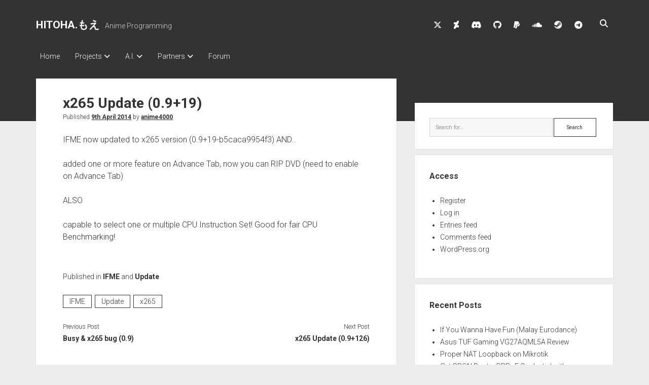

--- FILE ---
content_type: text/html; charset=UTF-8
request_url: https://www.hitoha.moe/x265-update-0-919/
body_size: 12035
content:
<!DOCTYPE html>

<html lang="en-GB">

<head>
	<title>x265 Update (0.9+19) &#8211; HITOHA.もえ</title>
<meta name='robots' content='max-image-preview:large' />
<meta charset="UTF-8" />
<meta name="viewport" content="width=device-width, initial-scale=1" />
<meta name="template" content="Period 1.750" />
<link rel='dns-prefetch' href='//fonts.googleapis.com' />
<link rel="alternate" type="application/rss+xml" title="HITOHA.もえ &raquo; Feed" href="https://www.hitoha.moe/feed/" />
<link rel="alternate" type="application/rss+xml" title="HITOHA.もえ &raquo; Comments Feed" href="https://www.hitoha.moe/comments/feed/" />
<link rel="alternate" type="application/rss+xml" title="HITOHA.もえ &raquo; x265 Update (0.9+19) Comments Feed" href="https://www.hitoha.moe/x265-update-0-919/feed/" />
<link rel="alternate" title="oEmbed (JSON)" type="application/json+oembed" href="https://www.hitoha.moe/wp-json/oembed/1.0/embed?url=https%3A%2F%2Fwww.hitoha.moe%2Fx265-update-0-919%2F" />
<link rel="alternate" title="oEmbed (XML)" type="text/xml+oembed" href="https://www.hitoha.moe/wp-json/oembed/1.0/embed?url=https%3A%2F%2Fwww.hitoha.moe%2Fx265-update-0-919%2F&#038;format=xml" />
<style id='wp-img-auto-sizes-contain-inline-css' type='text/css'>
img:is([sizes=auto i],[sizes^="auto," i]){contain-intrinsic-size:3000px 1500px}
/*# sourceURL=wp-img-auto-sizes-contain-inline-css */
</style>
<style id='wp-emoji-styles-inline-css' type='text/css'>

	img.wp-smiley, img.emoji {
		display: inline !important;
		border: none !important;
		box-shadow: none !important;
		height: 1em !important;
		width: 1em !important;
		margin: 0 0.07em !important;
		vertical-align: -0.1em !important;
		background: none !important;
		padding: 0 !important;
	}
/*# sourceURL=wp-emoji-styles-inline-css */
</style>
<style id='wp-block-library-inline-css' type='text/css'>
:root{--wp-block-synced-color:#7a00df;--wp-block-synced-color--rgb:122,0,223;--wp-bound-block-color:var(--wp-block-synced-color);--wp-editor-canvas-background:#ddd;--wp-admin-theme-color:#007cba;--wp-admin-theme-color--rgb:0,124,186;--wp-admin-theme-color-darker-10:#006ba1;--wp-admin-theme-color-darker-10--rgb:0,107,160.5;--wp-admin-theme-color-darker-20:#005a87;--wp-admin-theme-color-darker-20--rgb:0,90,135;--wp-admin-border-width-focus:2px}@media (min-resolution:192dpi){:root{--wp-admin-border-width-focus:1.5px}}.wp-element-button{cursor:pointer}:root .has-very-light-gray-background-color{background-color:#eee}:root .has-very-dark-gray-background-color{background-color:#313131}:root .has-very-light-gray-color{color:#eee}:root .has-very-dark-gray-color{color:#313131}:root .has-vivid-green-cyan-to-vivid-cyan-blue-gradient-background{background:linear-gradient(135deg,#00d084,#0693e3)}:root .has-purple-crush-gradient-background{background:linear-gradient(135deg,#34e2e4,#4721fb 50%,#ab1dfe)}:root .has-hazy-dawn-gradient-background{background:linear-gradient(135deg,#faaca8,#dad0ec)}:root .has-subdued-olive-gradient-background{background:linear-gradient(135deg,#fafae1,#67a671)}:root .has-atomic-cream-gradient-background{background:linear-gradient(135deg,#fdd79a,#004a59)}:root .has-nightshade-gradient-background{background:linear-gradient(135deg,#330968,#31cdcf)}:root .has-midnight-gradient-background{background:linear-gradient(135deg,#020381,#2874fc)}:root{--wp--preset--font-size--normal:16px;--wp--preset--font-size--huge:42px}.has-regular-font-size{font-size:1em}.has-larger-font-size{font-size:2.625em}.has-normal-font-size{font-size:var(--wp--preset--font-size--normal)}.has-huge-font-size{font-size:var(--wp--preset--font-size--huge)}.has-text-align-center{text-align:center}.has-text-align-left{text-align:left}.has-text-align-right{text-align:right}.has-fit-text{white-space:nowrap!important}#end-resizable-editor-section{display:none}.aligncenter{clear:both}.items-justified-left{justify-content:flex-start}.items-justified-center{justify-content:center}.items-justified-right{justify-content:flex-end}.items-justified-space-between{justify-content:space-between}.screen-reader-text{border:0;clip-path:inset(50%);height:1px;margin:-1px;overflow:hidden;padding:0;position:absolute;width:1px;word-wrap:normal!important}.screen-reader-text:focus{background-color:#ddd;clip-path:none;color:#444;display:block;font-size:1em;height:auto;left:5px;line-height:normal;padding:15px 23px 14px;text-decoration:none;top:5px;width:auto;z-index:100000}html :where(.has-border-color){border-style:solid}html :where([style*=border-top-color]){border-top-style:solid}html :where([style*=border-right-color]){border-right-style:solid}html :where([style*=border-bottom-color]){border-bottom-style:solid}html :where([style*=border-left-color]){border-left-style:solid}html :where([style*=border-width]){border-style:solid}html :where([style*=border-top-width]){border-top-style:solid}html :where([style*=border-right-width]){border-right-style:solid}html :where([style*=border-bottom-width]){border-bottom-style:solid}html :where([style*=border-left-width]){border-left-style:solid}html :where(img[class*=wp-image-]){height:auto;max-width:100%}:where(figure){margin:0 0 1em}html :where(.is-position-sticky){--wp-admin--admin-bar--position-offset:var(--wp-admin--admin-bar--height,0px)}@media screen and (max-width:600px){html :where(.is-position-sticky){--wp-admin--admin-bar--position-offset:0px}}

/*# sourceURL=wp-block-library-inline-css */
</style><style id='wp-block-paragraph-inline-css' type='text/css'>
.is-small-text{font-size:.875em}.is-regular-text{font-size:1em}.is-large-text{font-size:2.25em}.is-larger-text{font-size:3em}.has-drop-cap:not(:focus):first-letter{float:left;font-size:8.4em;font-style:normal;font-weight:100;line-height:.68;margin:.05em .1em 0 0;text-transform:uppercase}body.rtl .has-drop-cap:not(:focus):first-letter{float:none;margin-left:.1em}p.has-drop-cap.has-background{overflow:hidden}:root :where(p.has-background){padding:1.25em 2.375em}:where(p.has-text-color:not(.has-link-color)) a{color:inherit}p.has-text-align-left[style*="writing-mode:vertical-lr"],p.has-text-align-right[style*="writing-mode:vertical-rl"]{rotate:180deg}
/*# sourceURL=https://www.hitoha.moe/wp-includes/blocks/paragraph/style.min.css */
</style>
<style id='global-styles-inline-css' type='text/css'>
:root{--wp--preset--aspect-ratio--square: 1;--wp--preset--aspect-ratio--4-3: 4/3;--wp--preset--aspect-ratio--3-4: 3/4;--wp--preset--aspect-ratio--3-2: 3/2;--wp--preset--aspect-ratio--2-3: 2/3;--wp--preset--aspect-ratio--16-9: 16/9;--wp--preset--aspect-ratio--9-16: 9/16;--wp--preset--color--black: #000000;--wp--preset--color--cyan-bluish-gray: #abb8c3;--wp--preset--color--white: #ffffff;--wp--preset--color--pale-pink: #f78da7;--wp--preset--color--vivid-red: #cf2e2e;--wp--preset--color--luminous-vivid-orange: #ff6900;--wp--preset--color--luminous-vivid-amber: #fcb900;--wp--preset--color--light-green-cyan: #7bdcb5;--wp--preset--color--vivid-green-cyan: #00d084;--wp--preset--color--pale-cyan-blue: #8ed1fc;--wp--preset--color--vivid-cyan-blue: #0693e3;--wp--preset--color--vivid-purple: #9b51e0;--wp--preset--gradient--vivid-cyan-blue-to-vivid-purple: linear-gradient(135deg,rgb(6,147,227) 0%,rgb(155,81,224) 100%);--wp--preset--gradient--light-green-cyan-to-vivid-green-cyan: linear-gradient(135deg,rgb(122,220,180) 0%,rgb(0,208,130) 100%);--wp--preset--gradient--luminous-vivid-amber-to-luminous-vivid-orange: linear-gradient(135deg,rgb(252,185,0) 0%,rgb(255,105,0) 100%);--wp--preset--gradient--luminous-vivid-orange-to-vivid-red: linear-gradient(135deg,rgb(255,105,0) 0%,rgb(207,46,46) 100%);--wp--preset--gradient--very-light-gray-to-cyan-bluish-gray: linear-gradient(135deg,rgb(238,238,238) 0%,rgb(169,184,195) 100%);--wp--preset--gradient--cool-to-warm-spectrum: linear-gradient(135deg,rgb(74,234,220) 0%,rgb(151,120,209) 20%,rgb(207,42,186) 40%,rgb(238,44,130) 60%,rgb(251,105,98) 80%,rgb(254,248,76) 100%);--wp--preset--gradient--blush-light-purple: linear-gradient(135deg,rgb(255,206,236) 0%,rgb(152,150,240) 100%);--wp--preset--gradient--blush-bordeaux: linear-gradient(135deg,rgb(254,205,165) 0%,rgb(254,45,45) 50%,rgb(107,0,62) 100%);--wp--preset--gradient--luminous-dusk: linear-gradient(135deg,rgb(255,203,112) 0%,rgb(199,81,192) 50%,rgb(65,88,208) 100%);--wp--preset--gradient--pale-ocean: linear-gradient(135deg,rgb(255,245,203) 0%,rgb(182,227,212) 50%,rgb(51,167,181) 100%);--wp--preset--gradient--electric-grass: linear-gradient(135deg,rgb(202,248,128) 0%,rgb(113,206,126) 100%);--wp--preset--gradient--midnight: linear-gradient(135deg,rgb(2,3,129) 0%,rgb(40,116,252) 100%);--wp--preset--font-size--small: 12px;--wp--preset--font-size--medium: 20px;--wp--preset--font-size--large: 21px;--wp--preset--font-size--x-large: 42px;--wp--preset--font-size--regular: 16px;--wp--preset--font-size--larger: 28px;--wp--preset--spacing--20: 0.44rem;--wp--preset--spacing--30: 0.67rem;--wp--preset--spacing--40: 1rem;--wp--preset--spacing--50: 1.5rem;--wp--preset--spacing--60: 2.25rem;--wp--preset--spacing--70: 3.38rem;--wp--preset--spacing--80: 5.06rem;--wp--preset--shadow--natural: 6px 6px 9px rgba(0, 0, 0, 0.2);--wp--preset--shadow--deep: 12px 12px 50px rgba(0, 0, 0, 0.4);--wp--preset--shadow--sharp: 6px 6px 0px rgba(0, 0, 0, 0.2);--wp--preset--shadow--outlined: 6px 6px 0px -3px rgb(255, 255, 255), 6px 6px rgb(0, 0, 0);--wp--preset--shadow--crisp: 6px 6px 0px rgb(0, 0, 0);}:where(.is-layout-flex){gap: 0.5em;}:where(.is-layout-grid){gap: 0.5em;}body .is-layout-flex{display: flex;}.is-layout-flex{flex-wrap: wrap;align-items: center;}.is-layout-flex > :is(*, div){margin: 0;}body .is-layout-grid{display: grid;}.is-layout-grid > :is(*, div){margin: 0;}:where(.wp-block-columns.is-layout-flex){gap: 2em;}:where(.wp-block-columns.is-layout-grid){gap: 2em;}:where(.wp-block-post-template.is-layout-flex){gap: 1.25em;}:where(.wp-block-post-template.is-layout-grid){gap: 1.25em;}.has-black-color{color: var(--wp--preset--color--black) !important;}.has-cyan-bluish-gray-color{color: var(--wp--preset--color--cyan-bluish-gray) !important;}.has-white-color{color: var(--wp--preset--color--white) !important;}.has-pale-pink-color{color: var(--wp--preset--color--pale-pink) !important;}.has-vivid-red-color{color: var(--wp--preset--color--vivid-red) !important;}.has-luminous-vivid-orange-color{color: var(--wp--preset--color--luminous-vivid-orange) !important;}.has-luminous-vivid-amber-color{color: var(--wp--preset--color--luminous-vivid-amber) !important;}.has-light-green-cyan-color{color: var(--wp--preset--color--light-green-cyan) !important;}.has-vivid-green-cyan-color{color: var(--wp--preset--color--vivid-green-cyan) !important;}.has-pale-cyan-blue-color{color: var(--wp--preset--color--pale-cyan-blue) !important;}.has-vivid-cyan-blue-color{color: var(--wp--preset--color--vivid-cyan-blue) !important;}.has-vivid-purple-color{color: var(--wp--preset--color--vivid-purple) !important;}.has-black-background-color{background-color: var(--wp--preset--color--black) !important;}.has-cyan-bluish-gray-background-color{background-color: var(--wp--preset--color--cyan-bluish-gray) !important;}.has-white-background-color{background-color: var(--wp--preset--color--white) !important;}.has-pale-pink-background-color{background-color: var(--wp--preset--color--pale-pink) !important;}.has-vivid-red-background-color{background-color: var(--wp--preset--color--vivid-red) !important;}.has-luminous-vivid-orange-background-color{background-color: var(--wp--preset--color--luminous-vivid-orange) !important;}.has-luminous-vivid-amber-background-color{background-color: var(--wp--preset--color--luminous-vivid-amber) !important;}.has-light-green-cyan-background-color{background-color: var(--wp--preset--color--light-green-cyan) !important;}.has-vivid-green-cyan-background-color{background-color: var(--wp--preset--color--vivid-green-cyan) !important;}.has-pale-cyan-blue-background-color{background-color: var(--wp--preset--color--pale-cyan-blue) !important;}.has-vivid-cyan-blue-background-color{background-color: var(--wp--preset--color--vivid-cyan-blue) !important;}.has-vivid-purple-background-color{background-color: var(--wp--preset--color--vivid-purple) !important;}.has-black-border-color{border-color: var(--wp--preset--color--black) !important;}.has-cyan-bluish-gray-border-color{border-color: var(--wp--preset--color--cyan-bluish-gray) !important;}.has-white-border-color{border-color: var(--wp--preset--color--white) !important;}.has-pale-pink-border-color{border-color: var(--wp--preset--color--pale-pink) !important;}.has-vivid-red-border-color{border-color: var(--wp--preset--color--vivid-red) !important;}.has-luminous-vivid-orange-border-color{border-color: var(--wp--preset--color--luminous-vivid-orange) !important;}.has-luminous-vivid-amber-border-color{border-color: var(--wp--preset--color--luminous-vivid-amber) !important;}.has-light-green-cyan-border-color{border-color: var(--wp--preset--color--light-green-cyan) !important;}.has-vivid-green-cyan-border-color{border-color: var(--wp--preset--color--vivid-green-cyan) !important;}.has-pale-cyan-blue-border-color{border-color: var(--wp--preset--color--pale-cyan-blue) !important;}.has-vivid-cyan-blue-border-color{border-color: var(--wp--preset--color--vivid-cyan-blue) !important;}.has-vivid-purple-border-color{border-color: var(--wp--preset--color--vivid-purple) !important;}.has-vivid-cyan-blue-to-vivid-purple-gradient-background{background: var(--wp--preset--gradient--vivid-cyan-blue-to-vivid-purple) !important;}.has-light-green-cyan-to-vivid-green-cyan-gradient-background{background: var(--wp--preset--gradient--light-green-cyan-to-vivid-green-cyan) !important;}.has-luminous-vivid-amber-to-luminous-vivid-orange-gradient-background{background: var(--wp--preset--gradient--luminous-vivid-amber-to-luminous-vivid-orange) !important;}.has-luminous-vivid-orange-to-vivid-red-gradient-background{background: var(--wp--preset--gradient--luminous-vivid-orange-to-vivid-red) !important;}.has-very-light-gray-to-cyan-bluish-gray-gradient-background{background: var(--wp--preset--gradient--very-light-gray-to-cyan-bluish-gray) !important;}.has-cool-to-warm-spectrum-gradient-background{background: var(--wp--preset--gradient--cool-to-warm-spectrum) !important;}.has-blush-light-purple-gradient-background{background: var(--wp--preset--gradient--blush-light-purple) !important;}.has-blush-bordeaux-gradient-background{background: var(--wp--preset--gradient--blush-bordeaux) !important;}.has-luminous-dusk-gradient-background{background: var(--wp--preset--gradient--luminous-dusk) !important;}.has-pale-ocean-gradient-background{background: var(--wp--preset--gradient--pale-ocean) !important;}.has-electric-grass-gradient-background{background: var(--wp--preset--gradient--electric-grass) !important;}.has-midnight-gradient-background{background: var(--wp--preset--gradient--midnight) !important;}.has-small-font-size{font-size: var(--wp--preset--font-size--small) !important;}.has-medium-font-size{font-size: var(--wp--preset--font-size--medium) !important;}.has-large-font-size{font-size: var(--wp--preset--font-size--large) !important;}.has-x-large-font-size{font-size: var(--wp--preset--font-size--x-large) !important;}
/*# sourceURL=global-styles-inline-css */
</style>

<style id='classic-theme-styles-inline-css' type='text/css'>
/*! This file is auto-generated */
.wp-block-button__link{color:#fff;background-color:#32373c;border-radius:9999px;box-shadow:none;text-decoration:none;padding:calc(.667em + 2px) calc(1.333em + 2px);font-size:1.125em}.wp-block-file__button{background:#32373c;color:#fff;text-decoration:none}
/*# sourceURL=/wp-includes/css/classic-themes.min.css */
</style>
<style id='age-gate-custom-inline-css' type='text/css'>
:root{--ag-background-image-position: center center;--ag-background-image-opacity: 1;--ag-form-background: rgba(255,255,255,1);--ag-text-color: #000000;--ag-blur: 5px;}
/*# sourceURL=age-gate-custom-inline-css */
</style>
<link rel='stylesheet' id='age-gate-css' href='https://www.hitoha.moe/wp-content/plugins/age-gate/dist/main.css?ver=3.7.2' type='text/css' media='all' />
<style id='age-gate-options-inline-css' type='text/css'>
:root{--ag-background-image-position: center center;--ag-background-image-opacity: 1;--ag-form-background: rgba(255,255,255,1);--ag-text-color: #000000;--ag-blur: 5px;}
/*# sourceURL=age-gate-options-inline-css */
</style>
<link rel='stylesheet' id='ct-period-google-fonts-css' href='//fonts.googleapis.com/css?family=Roboto%3A300%2C300italic%2C400%2C700&#038;subset=latin%2Clatin-ext&#038;display=swap&#038;ver=6.9' type='text/css' media='all' />
<link rel='stylesheet' id='ct-period-font-awesome-css' href='https://www.hitoha.moe/wp-content/themes/period/assets/font-awesome/css/all.min.css?ver=6.9' type='text/css' media='all' />
<link rel='stylesheet' id='ct-period-style-css' href='https://www.hitoha.moe/wp-content/themes/period/style.css?ver=6.9' type='text/css' media='all' />
<style id='ct-period-style-inline-css' type='text/css'>
.page-id-15 .post-container {
	padding: 0em 0.5em
}
#wpforo-wrap {
   font-size: 13px; width: 100%; padding:10px 0; margin:0px;
}
/*# sourceURL=ct-period-style-inline-css */
</style>
<link rel='stylesheet' id='wpforo-widgets-css' href='https://www.hitoha.moe/wp-content/plugins/wpforo/themes/2022/widgets.css?ver=2.4.13' type='text/css' media='all' />
<link rel='stylesheet' id='wpforo-dynamic-style-css' href='https://www.hitoha.moe/wp-content/uploads/wpforo/assets/colors.css?ver=2.4.13.a5584ad99baa1460b6084468f1b02934' type='text/css' media='all' />
<script type="text/javascript" src="https://www.hitoha.moe/wp-includes/js/jquery/jquery.min.js?ver=3.7.1" id="jquery-core-js"></script>
<script type="text/javascript" src="https://www.hitoha.moe/wp-includes/js/jquery/jquery-migrate.min.js?ver=3.4.1" id="jquery-migrate-js"></script>
<link rel="https://api.w.org/" href="https://www.hitoha.moe/wp-json/" /><link rel="alternate" title="JSON" type="application/json" href="https://www.hitoha.moe/wp-json/wp/v2/posts/56" /><link rel="EditURI" type="application/rsd+xml" title="RSD" href="https://www.hitoha.moe/xmlrpc.php?rsd" />
<meta name="generator" content="WordPress 6.9" />
<link rel="canonical" href="https://www.hitoha.moe/x265-update-0-919/" />
<link rel='shortlink' href='https://www.hitoha.moe/?p=56' />
<style type="text/css">.recentcomments a{display:inline !important;padding:0 !important;margin:0 !important;}</style><link rel="icon" href="https://www.hitoha.moe/wp-content/uploads/2022/04/hitoha_01_184p-SuperPixel_1_N0_2X-t-150x150.png" sizes="32x32" />
<link rel="icon" href="https://www.hitoha.moe/wp-content/uploads/2022/04/hitoha_01_184p-SuperPixel_1_N0_2X-t-300x300.png" sizes="192x192" />
<link rel="apple-touch-icon" href="https://www.hitoha.moe/wp-content/uploads/2022/04/hitoha_01_184p-SuperPixel_1_N0_2X-t-300x300.png" />
<meta name="msapplication-TileImage" content="https://www.hitoha.moe/wp-content/uploads/2022/04/hitoha_01_184p-SuperPixel_1_N0_2X-t-300x300.png" />
		<style type="text/css" id="wp-custom-css">
			.page-id-15 .post-container {
	padding: 0em 0.5em
}
#wpforo-wrap {
   font-size: 13px; width: 100%; padding:10px 0; margin:0px;
}		</style>
		</head>

<body id="period" class="wp-singular post-template-default single single-post postid-56 single-format-standard wp-theme-period wpf-default wpft- wpf-guest wpfu-group-4 wpf-theme-2022 wpf-is_standalone-0 wpf-boardid-0 is_wpforo_page-0 is_wpforo_url-0 is_wpforo_shortcode_page-0">
<a class="skip-content" href="#main">Press &quot;Enter&quot; to skip to content</a>
<div id="overflow-container" class="overflow-container">
			<header class="site-header" id="site-header" role="banner">
		<div class="max-width">
			<div id="title-container" class="title-container">
				<div id='site-title' class='site-title'><a href='https://www.hitoha.moe'>HITOHA.もえ</a></div>				<p class="tagline">Anime Programming</p>			</div>
			<button id="toggle-navigation" class="toggle-navigation" name="toggle-navigation" aria-expanded="false">
				<span class="screen-reader-text">open menu</span>
				<svg width="36px" height="23px" viewBox="0 0 36 23" version="1.1" xmlns="http://www.w3.org/2000/svg" xmlns:xlink="http://www.w3.org/1999/xlink">
				    <desc>mobile menu toggle button</desc>
				    <g stroke="none" stroke-width="1" fill="none" fill-rule="evenodd">
				        <g transform="translate(-142.000000, -104.000000)" fill="#FFFFFF">
				            <g transform="translate(142.000000, 104.000000)">
				                <rect x="0" y="20" width="36" height="3"></rect>
				                <rect x="0" y="10" width="36" height="3"></rect>
				                <rect x="0" y="0" width="36" height="3"></rect>
				            </g>
				        </g>
				    </g>
				</svg>			</button>
			<div id="menu-primary-container" class="menu-primary-container">
				<div class="icon-container">
					<ul class='social-media-icons'>					<li>
						<a class="twitter" target="_blank" href="https://twitter.com/anime4000"
                            >
							<i class="fab fa-x-twitter" aria-hidden="true" title="twitter"></i>
							<span class="screen-reader-text">twitter</span>
						</a>
					</li>
									<li>
						<a class="deviantart" target="_blank" href="https://www.deviantart.com/anime4000"
                            >
							<i class="fab fa-deviantart" aria-hidden="true" title="deviantart"></i>
							<span class="screen-reader-text">deviantart</span>
						</a>
					</li>
									<li>
						<a class="discord" target="_blank" href="https://discordapp.com/users/Anime4000#4624"
                            >
							<i class="fab fa-discord" aria-hidden="true" title="discord"></i>
							<span class="screen-reader-text">discord</span>
						</a>
					</li>
									<li>
						<a class="github" target="_blank" href="https://github.com/Anime4000"
                            >
							<i class="fab fa-github" aria-hidden="true" title="github"></i>
							<span class="screen-reader-text">github</span>
						</a>
					</li>
									<li>
						<a class="paypal" target="_blank" href="https://www.paypal.me/anime4000"
                            >
							<i class="fab fa-paypal" aria-hidden="true" title="paypal"></i>
							<span class="screen-reader-text">paypal</span>
						</a>
					</li>
									<li>
						<a class="soundcloud" target="_blank" href="https://soundcloud.com/anime4000"
                            >
							<i class="fab fa-soundcloud" aria-hidden="true" title="soundcloud"></i>
							<span class="screen-reader-text">soundcloud</span>
						</a>
					</li>
									<li>
						<a class="steam" target="_blank" href="https://steamcommunity.com/id/Anime4000"
                            >
							<i class="fab fa-steam" aria-hidden="true" title="steam"></i>
							<span class="screen-reader-text">steam</span>
						</a>
					</li>
									<li>
						<a class="telegram" target="_blank" href="https://t.me/anime4000"
                            >
							<i class="fab fa-telegram" aria-hidden="true" title="telegram"></i>
							<span class="screen-reader-text">telegram</span>
						</a>
					</li>
				</ul>					<div class='search-form-container'>
	<button id="search-icon" class="search-icon">
		<i class="fas fa-search"></i>
	</button>
	<form role="search" method="get" class="search-form" action="https://www.hitoha.moe/">
		<label class="screen-reader-text">Search</label>
		<input type="search" class="search-field" placeholder="Search..." value="" name="s"
		       title="Search for:" tabindex="-1"/>
	</form>
</div>				</div>
				<div id="menu-primary" class="menu-container menu-primary" role="navigation">
    <nav class="menu"><ul id="menu-primary-items" class="menu-primary-items"><li id="menu-item-20" class="menu-item menu-item-type-custom menu-item-object-custom menu-item-20"><a href="/">Home</a></li>
<li id="menu-item-23" class="menu-item menu-item-type-custom menu-item-object-custom menu-item-has-children menu-item-23"><a href="#">Projects</a><button class="toggle-dropdown" aria-expanded="false" name="toggle-dropdown"><span class="screen-reader-text">open dropdown menu</span><span class="arrow"></span></button>
<ul class="sub-menu">
	<li id="menu-item-430" class="menu-item menu-item-type-post_type menu-item-object-page menu-item-430"><a href="https://www.hitoha.moe/ifme/">Internet Friendly Media Encoder</a></li>
	<li id="menu-item-1210" class="menu-item menu-item-type-post_type menu-item-object-post menu-item-1210"><a href="https://www.hitoha.moe/free-rustdesk-relay-server/">Free RustDesk Relay Server</a></li>
	<li id="menu-item-1474" class="menu-item menu-item-type-post_type menu-item-object-post menu-item-1474"><a href="https://www.hitoha.moe/imsprog-for-windows/">IMSProg for Windows</a></li>
	<li id="menu-item-1475" class="menu-item menu-item-type-post_type menu-item-object-post menu-item-1475"><a href="https://www.hitoha.moe/sfp-master-for-windows/">SFP-Master for Windows</a></li>
	<li id="menu-item-25" class="menu-item menu-item-type-custom menu-item-object-custom menu-item-25"><a href="https://steamcommunity.com/groups/lewd4dead">Lewd 4 Dead 2</a></li>
</ul>
</li>
<li id="menu-item-1211" class="menu-item menu-item-type-custom menu-item-object-custom menu-item-has-children menu-item-1211"><a href="#">A.I.</a><button class="toggle-dropdown" aria-expanded="false" name="toggle-dropdown"><span class="screen-reader-text">open dropdown menu</span><span class="arrow"></span></button>
<ul class="sub-menu">
	<li id="menu-item-1213" class="menu-item menu-item-type-post_type menu-item-object-post menu-item-1213"><a href="https://www.hitoha.moe/a-step-by-step-guide-to-installing-stable-diffusion-and-dreambooth/">Stable Diffusion and Dreambooth</a></li>
	<li id="menu-item-1212" class="menu-item menu-item-type-post_type menu-item-object-post menu-item-1212"><a href="https://www.hitoha.moe/how-to-train-anime-voice-in-rvc/">How to train anime Voice in RVC</a></li>
	<li id="menu-item-1316" class="menu-item menu-item-type-post_type menu-item-object-post menu-item-1316"><a href="https://www.hitoha.moe/rise-algorithm-for-dreambooth/">RISE Inverse Stable Evolution</a></li>
</ul>
</li>
<li id="menu-item-21" class="menu-item menu-item-type-custom menu-item-object-custom menu-item-has-children menu-item-21"><a href="#">Partners</a><button class="toggle-dropdown" aria-expanded="false" name="toggle-dropdown"><span class="screen-reader-text">open dropdown menu</span><span class="arrow"></span></button>
<ul class="sub-menu">
	<li id="menu-item-22" class="menu-item menu-item-type-custom menu-item-object-custom menu-item-22"><a href="https://wp.nippombashi.net/">Nemu Laboratory</a></li>
	<li id="menu-item-1214" class="menu-item menu-item-type-custom menu-item-object-custom menu-item-1214"><a href="https://neo.soonke.at/">Shana Internetworking</a></li>
</ul>
</li>
<li id="menu-item-19" class="menu-item menu-item-type-post_type menu-item-object-page menu-item-19"><a href="https://www.hitoha.moe/forum/">Forum</a></li>
</ul></nav></div>
			</div>
		</div>
	</header>
			<div id="primary-container" class="primary-container">
		<div class="max-width">
			<section id="main" class="main" role="main">
				
<div id="loop-container" class="loop-container">
    <div class="post-56 post type-post status-publish format-standard hentry category-ifme category-update tag-ifme tag-update tag-x265 entry">
	<article>
						<div class="post-container">
			<div class='post-header'>
				<h1 class='post-title'>x265 Update (0.9+19)</h1>
				<div class="post-byline">Published <a class='date' href='https://www.hitoha.moe/2014/04/'>9th April 2014</a> by <a class='author' href='https://www.hitoha.moe/author/anime4000/'>anime4000</a></div>			</div>
			<div class="post-content">
								
<p>IFME now updated to x265 version (0.9+19-b5caca9954f3) AND&#8230; </p>



<p>added one or more feature on Advance Tab, now you can RIP DVD (need to enable on Advance Tab)</p>



<p>ALSO </p>



<p>capable to select one or multiple CPU Instruction Set! Good for fair CPU Benchmarking! </p>
											</div>
			<div class="post-meta">
				<p class="post-categories"><span>Published in </span><a href="https://www.hitoha.moe/category/ifme/" title="View all posts in IFME">IFME</a> and <a href="https://www.hitoha.moe/category/update/" title="View all posts in Update">Update</a></p>				<div class="post-tags"><ul><li><a href="https://www.hitoha.moe/tag/ifme/" title="View all posts tagged IFME">IFME</a></li><li><a href="https://www.hitoha.moe/tag/update/" title="View all posts tagged Update">Update</a></li><li><a href="https://www.hitoha.moe/tag/x265/" title="View all posts tagged x265">x265</a></li></ul></div>				<nav class="further-reading">
	<div class="previous">
		<span>Previous Post</span>
		<a href="https://www.hitoha.moe/busy-x265-bug-0-9/" rel="prev">Busy &#038; x265 bug (0.9)</a>	</div>
	<div class="next">
		<span>Next Post</span>
		<a href="https://www.hitoha.moe/x265-update-0-9126/" rel="next">x265 Update (0.9+126)</a>	</div>
</nav>			</div>
		</div>
	</article>
	<div class="comments-container">
		<section id="comments" class="comments">
    <ol class="comment-list">
      </ol>
  	<div id="respond" class="comment-respond">
		<div id="reply-title" class="comment-reply-title">Leave a Reply <small><a rel="nofollow" id="cancel-comment-reply-link" href="/x265-update-0-919/#respond" style="display:none;">Cancel reply</a></small></div><p class="must-log-in">You must be <a href="https://www.hitoha.moe/wp-login.php?redirect_to=https%3A%2F%2Fwww.hitoha.moe%2Fx265-update-0-919%2F">logged in</a> to post a comment.</p>	</div><!-- #respond -->
	<p class="akismet_comment_form_privacy_notice">This site uses Akismet to reduce spam. <a href="https://akismet.com/privacy/" target="_blank" rel="nofollow noopener">Learn how your comment data is processed.</a></p></section>	</div>
</div></div></section> <!-- .main -->
    <aside class="sidebar sidebar-primary" id="sidebar-primary" role="complementary">
        <h2 class="screen-reader-text">Sidebar</h2>
        <section id="search-4" class="widget widget_search"><div class='search-form-container'>
    <form role="search" method="get" class="search-form" action="https://www.hitoha.moe/">
        <label class="screen-reader-text" for="search-field">Search</label>
        <input id="search-field" type="search" class="search-field" value="" name="s"
               title="Search for:" placeholder="Search for..."/>
        <input type="submit" class="search-submit" value='Search'/>
    </form>
</div></section><section id="meta-9" class="widget widget_meta"><h3 class="widget-title">Access</h3>
		<ul>
			<li><a href="https://www.hitoha.moe/wp-login.php?action=register">Register</a></li>			<li><a href="https://www.hitoha.moe/wp-login.php">Log in</a></li>
			<li><a href="https://www.hitoha.moe/feed/">Entries feed</a></li>
			<li><a href="https://www.hitoha.moe/comments/feed/">Comments feed</a></li>

			<li><a href="https://en-gb.wordpress.org/">WordPress.org</a></li>
		</ul>

		</section>
		<section id="recent-posts-4" class="widget widget_recent_entries">
		<h3 class="widget-title">Recent Posts</h3>
		<ul>
											<li>
					<a href="https://www.hitoha.moe/if-you-wanna-have-fun-malay-eurodance/">If You Wanna Have Fun (Malay Eurodance)</a>
									</li>
											<li>
					<a href="https://www.hitoha.moe/asus-tuf-gaming-vg27aqml5a-review/">Asus TUF Gaming VG27AQML5A Review</a>
									</li>
											<li>
					<a href="https://www.hitoha.moe/proper-nat-loopback-on-mikrotik/">Proper NAT Loopback on Mikrotik</a>
									</li>
											<li>
					<a href="https://www.hitoha.moe/get-gpon-router-pppoe-credential-with-mikrotik-olt-stick-ft-wireshark/">Get GPON Router PPPoE Credential with Mikrotik &amp; OLT Stick ft. Wireshark</a>
									</li>
											<li>
					<a href="https://www.hitoha.moe/mikrotik-cake-on-gpon-pppoe/">Mikrotik CAKE on GPON + PPPoE</a>
									</li>
					</ul>

		</section><section id="recent-comments-4" class="widget widget_recent_comments"><h3 class="widget-title">Recent Comments</h3><ul id="recentcomments"><li class="recentcomments"><span class="comment-author-link"><a href="https://wordpress.org/" class="url" rel="ugc external nofollow">A WordPress Commenter</a></span> on <a href="https://www.hitoha.moe/hello-world/#comment-1">Hello world!</a></li></ul></section><section id="categories-6" class="widget widget_categories"><h3 class="widget-title">Categories</h3>
			<ul>
					<li class="cat-item cat-item-44"><a href="https://www.hitoha.moe/category/a-i/">A.I.</a>
</li>
	<li class="cat-item cat-item-28"><a href="https://www.hitoha.moe/category/anime/">Anime</a>
</li>
	<li class="cat-item cat-item-26"><a href="https://www.hitoha.moe/category/development/">Development</a>
</li>
	<li class="cat-item cat-item-47"><a href="https://www.hitoha.moe/category/game/">Game</a>
</li>
	<li class="cat-item cat-item-4"><a href="https://www.hitoha.moe/category/ifme/">IFME</a>
</li>
	<li class="cat-item cat-item-18"><a href="https://www.hitoha.moe/category/linux/">Linux</a>
</li>
	<li class="cat-item cat-item-15"><a href="https://www.hitoha.moe/category/mascot/">Mascot</a>
</li>
	<li class="cat-item cat-item-41"><a href="https://www.hitoha.moe/category/music/">Music</a>
</li>
	<li class="cat-item cat-item-34"><a href="https://www.hitoha.moe/category/networking/">Networking</a>
</li>
	<li class="cat-item cat-item-11"><a href="https://www.hitoha.moe/category/new-year/">New Year</a>
</li>
	<li class="cat-item cat-item-20"><a href="https://www.hitoha.moe/category/travel/">Travel</a>
</li>
	<li class="cat-item cat-item-1"><a href="https://www.hitoha.moe/category/uncategorised/">Uncategorised</a>
</li>
	<li class="cat-item cat-item-5"><a href="https://www.hitoha.moe/category/update/">Update</a>
</li>
			</ul>

			</section><section id="tag_cloud-5" class="widget widget_tag_cloud"><h3 class="widget-title">Tags</h3><div class="tagcloud"><a href="https://www.hitoha.moe/tag/32-bit/" class="tag-cloud-link tag-link-13 tag-link-position-1" style="font-size: 8pt;" aria-label="32-bit (1 item)">32-bit</a>
<a href="https://www.hitoha.moe/tag/a-i/" class="tag-cloud-link tag-link-45 tag-link-position-2" style="font-size: 11.393939393939pt;" aria-label="A.I. (4 items)">A.I.</a>
<a href="https://www.hitoha.moe/tag/anime/" class="tag-cloud-link tag-link-17 tag-link-position-3" style="font-size: 16.824242424242pt;" aria-label="Anime (21 items)">Anime</a>
<a href="https://www.hitoha.moe/tag/bitcoin/" class="tag-cloud-link tag-link-23 tag-link-position-4" style="font-size: 8pt;" aria-label="Bitcoin (1 item)">Bitcoin</a>
<a href="https://www.hitoha.moe/tag/bug/" class="tag-cloud-link tag-link-14 tag-link-position-5" style="font-size: 12.666666666667pt;" aria-label="Bug (6 items)">Bug</a>
<a href="https://www.hitoha.moe/tag/game/" class="tag-cloud-link tag-link-48 tag-link-position-6" style="font-size: 9.5272727272727pt;" aria-label="Game (2 items)">Game</a>
<a href="https://www.hitoha.moe/tag/gcc/" class="tag-cloud-link tag-link-9 tag-link-position-7" style="font-size: 10.545454545455pt;" aria-label="GCC (3 items)">GCC</a>
<a href="https://www.hitoha.moe/tag/hacking/" class="tag-cloud-link tag-link-38 tag-link-position-8" style="font-size: 9.5272727272727pt;" aria-label="Hacking (2 items)">Hacking</a>
<a href="https://www.hitoha.moe/tag/half-life/" class="tag-cloud-link tag-link-49 tag-link-position-9" style="font-size: 8pt;" aria-label="Half-Life (1 item)">Half-Life</a>
<a href="https://www.hitoha.moe/tag/ifme/" class="tag-cloud-link tag-link-6 tag-link-position-10" style="font-size: 21.406060606061pt;" aria-label="IFME (74 items)">IFME</a>
<a href="https://www.hitoha.moe/tag/intel-compiler/" class="tag-cloud-link tag-link-8 tag-link-position-11" style="font-size: 8pt;" aria-label="Intel Compiler (1 item)">Intel Compiler</a>
<a href="https://www.hitoha.moe/tag/japan/" class="tag-cloud-link tag-link-21 tag-link-position-12" style="font-size: 8pt;" aria-label="Japan (1 item)">Japan</a>
<a href="https://www.hitoha.moe/tag/linux/" class="tag-cloud-link tag-link-19 tag-link-position-13" style="font-size: 11.393939393939pt;" aria-label="Linux (4 items)">Linux</a>
<a href="https://www.hitoha.moe/tag/lyric/" class="tag-cloud-link tag-link-40 tag-link-position-14" style="font-size: 13.939393939394pt;" aria-label="Lyric (9 items)">Lyric</a>
<a href="https://www.hitoha.moe/tag/mascot/" class="tag-cloud-link tag-link-16 tag-link-position-15" style="font-size: 10.545454545455pt;" aria-label="Mascot (3 items)">Mascot</a>
<a href="https://www.hitoha.moe/tag/mikrotik/" class="tag-cloud-link tag-link-36 tag-link-position-16" style="font-size: 16.484848484848pt;" aria-label="Mikrotik (19 items)">Mikrotik</a>
<a href="https://www.hitoha.moe/tag/music/" class="tag-cloud-link tag-link-39 tag-link-position-17" style="font-size: 11.393939393939pt;" aria-label="Music (4 items)">Music</a>
<a href="https://www.hitoha.moe/tag/nemu/" class="tag-cloud-link tag-link-22 tag-link-position-18" style="font-size: 8pt;" aria-label="Nemu (1 item)">Nemu</a>
<a href="https://www.hitoha.moe/tag/network/" class="tag-cloud-link tag-link-35 tag-link-position-19" style="font-size: 16.993939393939pt;" aria-label="Network (22 items)">Network</a>
<a href="https://www.hitoha.moe/tag/nijika/" class="tag-cloud-link tag-link-46 tag-link-position-20" style="font-size: 13.939393939394pt;" aria-label="Nijika (9 items)">Nijika</a>
<a href="https://www.hitoha.moe/tag/release/" class="tag-cloud-link tag-link-25 tag-link-position-21" style="font-size: 18.266666666667pt;" aria-label="Release (31 items)">Release</a>
<a href="https://www.hitoha.moe/tag/router/" class="tag-cloud-link tag-link-37 tag-link-position-22" style="font-size: 13.939393939394pt;" aria-label="Router (9 items)">Router</a>
<a href="https://www.hitoha.moe/tag/scp/" class="tag-cloud-link tag-link-31 tag-link-position-23" style="font-size: 8pt;" aria-label="SCP (1 item)">SCP</a>
<a href="https://www.hitoha.moe/tag/ssh/" class="tag-cloud-link tag-link-29 tag-link-position-24" style="font-size: 8pt;" aria-label="SSH (1 item)">SSH</a>
<a href="https://www.hitoha.moe/tag/sshpass/" class="tag-cloud-link tag-link-32 tag-link-position-25" style="font-size: 8pt;" aria-label="SSHPASS (1 item)">SSHPASS</a>
<a href="https://www.hitoha.moe/tag/stable-diffusion/" class="tag-cloud-link tag-link-43 tag-link-position-26" style="font-size: 8pt;" aria-label="Stable Diffusion (1 item)">Stable Diffusion</a>
<a href="https://www.hitoha.moe/tag/update/" class="tag-cloud-link tag-link-7 tag-link-position-27" style="font-size: 22pt;" aria-label="Update (89 items)">Update</a>
<a href="https://www.hitoha.moe/tag/wallpaper/" class="tag-cloud-link tag-link-27 tag-link-position-28" style="font-size: 8pt;" aria-label="wallpaper (1 item)">wallpaper</a>
<a href="https://www.hitoha.moe/tag/windows-xp/" class="tag-cloud-link tag-link-12 tag-link-position-29" style="font-size: 8pt;" aria-label="Windows XP (1 item)">Windows XP</a>
<a href="https://www.hitoha.moe/tag/x265/" class="tag-cloud-link tag-link-10 tag-link-position-30" style="font-size: 13.515151515152pt;" aria-label="x265 (8 items)">x265</a></div>
</section><section id="archives-5" class="widget widget_archive"><h3 class="widget-title">Archives</h3>
			<ul>
					<li><a href='https://www.hitoha.moe/2026/01/'>January 2026</a></li>
	<li><a href='https://www.hitoha.moe/2025/09/'>September 2025</a></li>
	<li><a href='https://www.hitoha.moe/2025/08/'>August 2025</a></li>
	<li><a href='https://www.hitoha.moe/2025/07/'>July 2025</a></li>
	<li><a href='https://www.hitoha.moe/2025/06/'>June 2025</a></li>
	<li><a href='https://www.hitoha.moe/2025/05/'>May 2025</a></li>
	<li><a href='https://www.hitoha.moe/2025/04/'>April 2025</a></li>
	<li><a href='https://www.hitoha.moe/2025/03/'>March 2025</a></li>
	<li><a href='https://www.hitoha.moe/2025/02/'>February 2025</a></li>
	<li><a href='https://www.hitoha.moe/2025/01/'>January 2025</a></li>
	<li><a href='https://www.hitoha.moe/2024/11/'>November 2024</a></li>
	<li><a href='https://www.hitoha.moe/2024/10/'>October 2024</a></li>
	<li><a href='https://www.hitoha.moe/2024/09/'>September 2024</a></li>
	<li><a href='https://www.hitoha.moe/2024/08/'>August 2024</a></li>
	<li><a href='https://www.hitoha.moe/2024/07/'>July 2024</a></li>
	<li><a href='https://www.hitoha.moe/2024/05/'>May 2024</a></li>
	<li><a href='https://www.hitoha.moe/2024/01/'>January 2024</a></li>
	<li><a href='https://www.hitoha.moe/2023/11/'>November 2023</a></li>
	<li><a href='https://www.hitoha.moe/2023/10/'>October 2023</a></li>
	<li><a href='https://www.hitoha.moe/2023/03/'>March 2023</a></li>
	<li><a href='https://www.hitoha.moe/2023/01/'>January 2023</a></li>
	<li><a href='https://www.hitoha.moe/2022/11/'>November 2022</a></li>
	<li><a href='https://www.hitoha.moe/2022/10/'>October 2022</a></li>
	<li><a href='https://www.hitoha.moe/2022/09/'>September 2022</a></li>
	<li><a href='https://www.hitoha.moe/2022/08/'>August 2022</a></li>
	<li><a href='https://www.hitoha.moe/2022/06/'>June 2022</a></li>
	<li><a href='https://www.hitoha.moe/2022/05/'>May 2022</a></li>
	<li><a href='https://www.hitoha.moe/2021/09/'>September 2021</a></li>
	<li><a href='https://www.hitoha.moe/2021/04/'>April 2021</a></li>
	<li><a href='https://www.hitoha.moe/2021/01/'>January 2021</a></li>
	<li><a href='https://www.hitoha.moe/2020/12/'>December 2020</a></li>
	<li><a href='https://www.hitoha.moe/2020/11/'>November 2020</a></li>
	<li><a href='https://www.hitoha.moe/2020/10/'>October 2020</a></li>
	<li><a href='https://www.hitoha.moe/2020/09/'>September 2020</a></li>
	<li><a href='https://www.hitoha.moe/2020/05/'>May 2020</a></li>
	<li><a href='https://www.hitoha.moe/2020/04/'>April 2020</a></li>
	<li><a href='https://www.hitoha.moe/2020/02/'>February 2020</a></li>
	<li><a href='https://www.hitoha.moe/2020/01/'>January 2020</a></li>
	<li><a href='https://www.hitoha.moe/2019/12/'>December 2019</a></li>
	<li><a href='https://www.hitoha.moe/2017/06/'>June 2017</a></li>
	<li><a href='https://www.hitoha.moe/2015/12/'>December 2015</a></li>
	<li><a href='https://www.hitoha.moe/2015/11/'>November 2015</a></li>
	<li><a href='https://www.hitoha.moe/2015/10/'>October 2015</a></li>
	<li><a href='https://www.hitoha.moe/2015/09/'>September 2015</a></li>
	<li><a href='https://www.hitoha.moe/2015/08/'>August 2015</a></li>
	<li><a href='https://www.hitoha.moe/2015/07/'>July 2015</a></li>
	<li><a href='https://www.hitoha.moe/2015/05/'>May 2015</a></li>
	<li><a href='https://www.hitoha.moe/2015/04/'>April 2015</a></li>
	<li><a href='https://www.hitoha.moe/2015/03/'>March 2015</a></li>
	<li><a href='https://www.hitoha.moe/2015/02/'>February 2015</a></li>
	<li><a href='https://www.hitoha.moe/2015/01/'>January 2015</a></li>
	<li><a href='https://www.hitoha.moe/2014/12/'>December 2014</a></li>
	<li><a href='https://www.hitoha.moe/2014/11/'>November 2014</a></li>
	<li><a href='https://www.hitoha.moe/2014/10/'>October 2014</a></li>
	<li><a href='https://www.hitoha.moe/2014/09/'>September 2014</a></li>
	<li><a href='https://www.hitoha.moe/2014/08/'>August 2014</a></li>
	<li><a href='https://www.hitoha.moe/2014/07/'>July 2014</a></li>
	<li><a href='https://www.hitoha.moe/2014/06/'>June 2014</a></li>
	<li><a href='https://www.hitoha.moe/2014/05/'>May 2014</a></li>
	<li><a href='https://www.hitoha.moe/2014/04/'>April 2014</a></li>
	<li><a href='https://www.hitoha.moe/2014/02/'>February 2014</a></li>
	<li><a href='https://www.hitoha.moe/2014/01/'>January 2014</a></li>
	<li><a href='https://www.hitoha.moe/2013/12/'>December 2013</a></li>
			</ul>

			</section>    </aside>
</div><!-- .max-width -->
</div><!-- .primary-container -->

<footer id="site-footer" class="site-footer" role="contentinfo">
    <div class="max-width">
            </div>
    <div class="design-credit">
        <span>
            <a href="https://www.competethemes.com/period/" rel="nofollow">Period WordPress Theme</a> by Compete Themes.        </span>
    </div>
</footer>
</div><!-- .overflow-container -->


<template id="tmpl-age-gate"  class="">        
<div class="age-gate__wrapper">            <div class="age-gate__loader">    
        <svg version="1.1" id="L5" xmlns="http://www.w3.org/2000/svg" xmlns:xlink="http://www.w3.org/1999/xlink" x="0px" y="0px" viewBox="0 0 100 100" enable-background="new 0 0 0 0" xml:space="preserve">
            <circle fill="currentColor" stroke="none" cx="6" cy="50" r="6">
                <animateTransform attributeName="transform" dur="1s" type="translate" values="0 15 ; 0 -15; 0 15" repeatCount="indefinite" begin="0.1"/>
            </circle>
            <circle fill="currentColor" stroke="none" cx="30" cy="50" r="6">
                <animateTransform attributeName="transform" dur="1s" type="translate" values="0 10 ; 0 -10; 0 10" repeatCount="indefinite" begin="0.2"/>
            </circle>
            <circle fill="currentColor" stroke="none" cx="54" cy="50" r="6">
                <animateTransform attributeName="transform" dur="1s" type="translate" values="0 5 ; 0 -5; 0 5" repeatCount="indefinite" begin="0.3"/>
            </circle>
        </svg>
    </div>
        <div class="age-gate__background-color"></div>    <div class="age-gate__background">            </div>
    
    <div class="age-gate" role="dialog" aria-modal="true" aria-label="">    <form method="post" class="age-gate__form">
<div class="age-gate__heading">            <h1 class="age-gate__heading-title">HITOHA.もえ</h1>    </div>
<p class="age-gate__subheadline">    </p>
<div class="age-gate__fields">        
<ol class="age-gate__form-elements">            <li class="age-gate__form-section">                        <label class="age-gate__label age-gate__label--day" for="age-gate-d">Day</label><input class="age-gate__input age-gate__input--day" type="text" name="age_gate[d]" id="age-gate-d" maxlength="2" pattern="[0-9]*" inputmode="numeric" autocomplete="off" placeholder="DD" required value="" />        </li>
            <li class="age-gate__form-section">                        <label class="age-gate__label age-gate__label--month" for="age-gate-m">Month</label><input class="age-gate__input age-gate__input--month" type="text" name="age_gate[m]" id="age-gate-m" maxlength="2" pattern="[0-9]*" inputmode="numeric" autocomplete="off" placeholder="MM" required value="" />        </li>
            <li class="age-gate__form-section">                        <label class="age-gate__label age-gate__label--year" for="age-gate-y">Year</label><input class="age-gate__input age-gate__input--year" type="text" name="age_gate[y]" id="age-gate-y" minlength="4" maxlength="4" pattern="[0-9]*" inputmode="numeric" autocomplete="off" placeholder="YYYY" required value="" />        </li>
    </ol>
    </div>

<input type="hidden" name="age_gate[age]" value="9MRd26N84fSy3NwprhoXtg==" />
<input type="hidden" name="age_gate[lang]" value="en" />
    <input type="hidden" name="age_gate[confirm]" />
    <div class="age-gate__errors"></div><div class="age-gate__submit">    <button type="submit" name="ag_settings[submit]" value="1" class="age-gate__button">Submit</button></div>
</form>
    </div>
    </div>
    </template>
<script type="speculationrules">
{"prefetch":[{"source":"document","where":{"and":[{"href_matches":"/*"},{"not":{"href_matches":["/wp-*.php","/wp-admin/*","/wp-content/uploads/*","/wp-content/*","/wp-content/plugins/*","/wp-content/themes/period/*","/*\\?(.+)"]}},{"not":{"selector_matches":"a[rel~=\"nofollow\"]"}},{"not":{"selector_matches":".no-prefetch, .no-prefetch a"}}]},"eagerness":"conservative"}]}
</script>
<script type="text/javascript" id="age-gate-all-js-extra">
/* <![CDATA[ */
var age_gate_common = {"cookies":"Your browser does not support cookies, you may experience problems entering this site","simple":""};
//# sourceURL=age-gate-all-js-extra
/* ]]> */
</script>
<script type="text/javascript" src="https://www.hitoha.moe/wp-content/plugins/age-gate/dist/all.js?ver=3.7.2" id="age-gate-all-js"></script>
<script type="text/javascript" id="ct-period-js-js-extra">
/* <![CDATA[ */
var ct_period_objectL10n = {"openMenu":"open menu","closeMenu":"close menu","openChildMenu":"open dropdown menu","closeChildMenu":"close dropdown menu"};
//# sourceURL=ct-period-js-js-extra
/* ]]> */
</script>
<script type="text/javascript" src="https://www.hitoha.moe/wp-content/themes/period/js/build/production.min.js?ver=6.9" id="ct-period-js-js"></script>
<script type="text/javascript" src="https://www.hitoha.moe/wp-includes/js/comment-reply.min.js?ver=6.9" id="comment-reply-js" async="async" data-wp-strategy="async" fetchpriority="low"></script>
<script id="wp-emoji-settings" type="application/json">
{"baseUrl":"https://s.w.org/images/core/emoji/17.0.2/72x72/","ext":".png","svgUrl":"https://s.w.org/images/core/emoji/17.0.2/svg/","svgExt":".svg","source":{"concatemoji":"https://www.hitoha.moe/wp-includes/js/wp-emoji-release.min.js?ver=6.9"}}
</script>
<script type="module">
/* <![CDATA[ */
/*! This file is auto-generated */
const a=JSON.parse(document.getElementById("wp-emoji-settings").textContent),o=(window._wpemojiSettings=a,"wpEmojiSettingsSupports"),s=["flag","emoji"];function i(e){try{var t={supportTests:e,timestamp:(new Date).valueOf()};sessionStorage.setItem(o,JSON.stringify(t))}catch(e){}}function c(e,t,n){e.clearRect(0,0,e.canvas.width,e.canvas.height),e.fillText(t,0,0);t=new Uint32Array(e.getImageData(0,0,e.canvas.width,e.canvas.height).data);e.clearRect(0,0,e.canvas.width,e.canvas.height),e.fillText(n,0,0);const a=new Uint32Array(e.getImageData(0,0,e.canvas.width,e.canvas.height).data);return t.every((e,t)=>e===a[t])}function p(e,t){e.clearRect(0,0,e.canvas.width,e.canvas.height),e.fillText(t,0,0);var n=e.getImageData(16,16,1,1);for(let e=0;e<n.data.length;e++)if(0!==n.data[e])return!1;return!0}function u(e,t,n,a){switch(t){case"flag":return n(e,"\ud83c\udff3\ufe0f\u200d\u26a7\ufe0f","\ud83c\udff3\ufe0f\u200b\u26a7\ufe0f")?!1:!n(e,"\ud83c\udde8\ud83c\uddf6","\ud83c\udde8\u200b\ud83c\uddf6")&&!n(e,"\ud83c\udff4\udb40\udc67\udb40\udc62\udb40\udc65\udb40\udc6e\udb40\udc67\udb40\udc7f","\ud83c\udff4\u200b\udb40\udc67\u200b\udb40\udc62\u200b\udb40\udc65\u200b\udb40\udc6e\u200b\udb40\udc67\u200b\udb40\udc7f");case"emoji":return!a(e,"\ud83e\u1fac8")}return!1}function f(e,t,n,a){let r;const o=(r="undefined"!=typeof WorkerGlobalScope&&self instanceof WorkerGlobalScope?new OffscreenCanvas(300,150):document.createElement("canvas")).getContext("2d",{willReadFrequently:!0}),s=(o.textBaseline="top",o.font="600 32px Arial",{});return e.forEach(e=>{s[e]=t(o,e,n,a)}),s}function r(e){var t=document.createElement("script");t.src=e,t.defer=!0,document.head.appendChild(t)}a.supports={everything:!0,everythingExceptFlag:!0},new Promise(t=>{let n=function(){try{var e=JSON.parse(sessionStorage.getItem(o));if("object"==typeof e&&"number"==typeof e.timestamp&&(new Date).valueOf()<e.timestamp+604800&&"object"==typeof e.supportTests)return e.supportTests}catch(e){}return null}();if(!n){if("undefined"!=typeof Worker&&"undefined"!=typeof OffscreenCanvas&&"undefined"!=typeof URL&&URL.createObjectURL&&"undefined"!=typeof Blob)try{var e="postMessage("+f.toString()+"("+[JSON.stringify(s),u.toString(),c.toString(),p.toString()].join(",")+"));",a=new Blob([e],{type:"text/javascript"});const r=new Worker(URL.createObjectURL(a),{name:"wpTestEmojiSupports"});return void(r.onmessage=e=>{i(n=e.data),r.terminate(),t(n)})}catch(e){}i(n=f(s,u,c,p))}t(n)}).then(e=>{for(const n in e)a.supports[n]=e[n],a.supports.everything=a.supports.everything&&a.supports[n],"flag"!==n&&(a.supports.everythingExceptFlag=a.supports.everythingExceptFlag&&a.supports[n]);var t;a.supports.everythingExceptFlag=a.supports.everythingExceptFlag&&!a.supports.flag,a.supports.everything||((t=a.source||{}).concatemoji?r(t.concatemoji):t.wpemoji&&t.twemoji&&(r(t.twemoji),r(t.wpemoji)))});
//# sourceURL=https://www.hitoha.moe/wp-includes/js/wp-emoji-loader.min.js
/* ]]> */
</script>

<script defer src="https://static.cloudflareinsights.com/beacon.min.js/vcd15cbe7772f49c399c6a5babf22c1241717689176015" integrity="sha512-ZpsOmlRQV6y907TI0dKBHq9Md29nnaEIPlkf84rnaERnq6zvWvPUqr2ft8M1aS28oN72PdrCzSjY4U6VaAw1EQ==" data-cf-beacon='{"version":"2024.11.0","token":"8d2f89cb46634de393b51f663cc39a64","r":1,"server_timing":{"name":{"cfCacheStatus":true,"cfEdge":true,"cfExtPri":true,"cfL4":true,"cfOrigin":true,"cfSpeedBrain":true},"location_startswith":null}}' crossorigin="anonymous"></script>
</body>
</html>